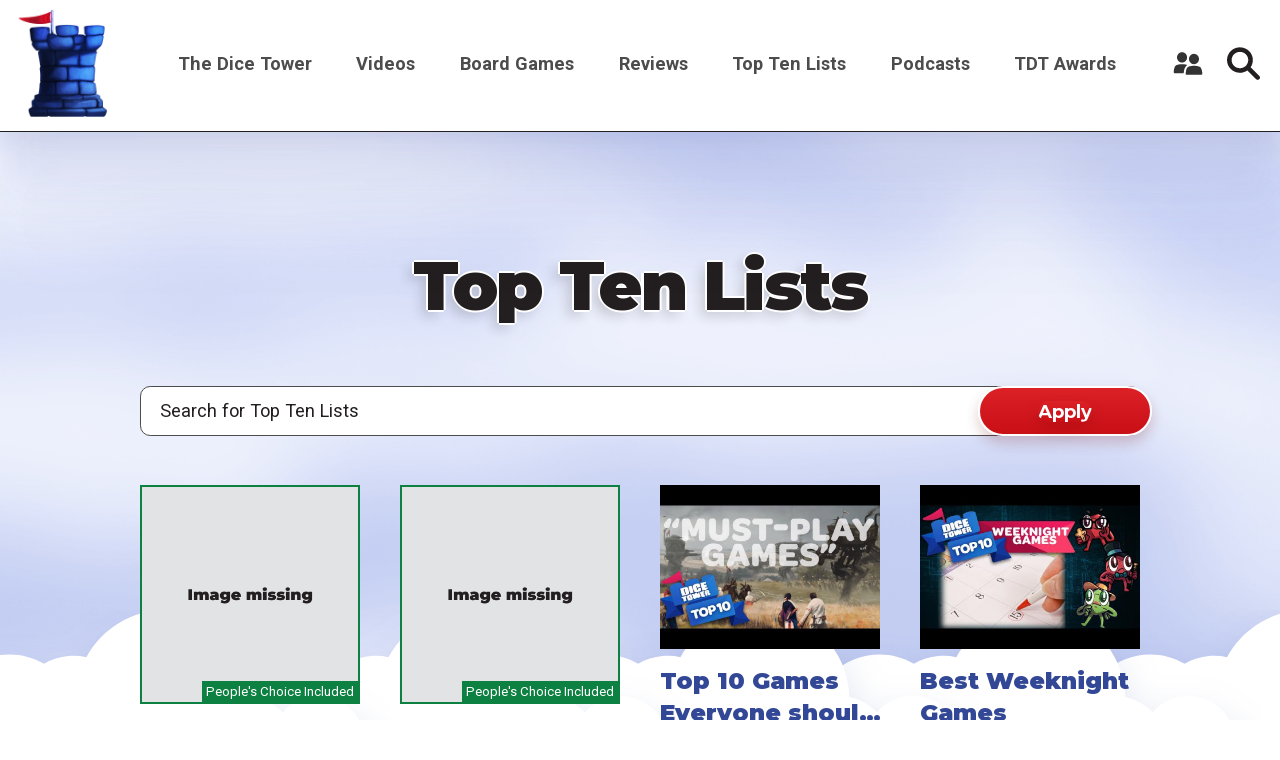

--- FILE ---
content_type: text/html; charset=UTF-8
request_url: https://dicetower.com/all-top-ten-lists
body_size: 8188
content:

<!DOCTYPE html>
<html lang="en" dir="ltr" prefix="og: https://ogp.me/ns#">
  <head>
    <meta charset="utf-8" />
<style>/* @see https://github.com/aFarkas/lazysizes#broken-image-symbol */.js img.lazyload:not([src]) { visibility: hidden; }/* @see https://github.com/aFarkas/lazysizes#automatically-setting-the-sizes-attribute */.js img.lazyloaded[data-sizes=auto] { display: block; width: 100%; }</style>
<link rel="canonical" href="https://dicetower.com/all-top-ten-lists" />
<meta name="robots" content="index, follow" />
<meta name="referrer" content="origin" />
<meta property="og:site_name" content="The Dice Tower" />
<meta property="og:type" content="Board Game Content" />
<meta property="og:url" content="https://dicetower.com/all-top-ten-lists" />
<meta property="og:title" content="All Top Ten Lists | The Dice Tower" />
<meta name="Generator" content="Drupal 10 (https://www.drupal.org)" />
<meta name="MobileOptimized" content="width" />
<meta name="HandheldFriendly" content="true" />
<meta name="viewport" content="width=device-width, initial-scale=1.0" />
<link rel="icon" href="/sites/default/files/favicon.ico" type="image/vnd.microsoft.icon" />

    <title>All Top Ten Lists | The Dice Tower</title>
    <link rel="stylesheet" media="all" href="/sites/default/files/css/css_zNOGyU0AGWeeoyVP-ohRuxjBy7oPqoek84Z3Ubx-cLY.css?delta=0&amp;language=en&amp;theme=the_dice_tower_theme&amp;include=eJwdx0sKgDAMBcALleZIJTVPrTRE0vi7veJmYCZzkPixc8-88Z0U0pgMWiF5NleOgKfxjIBS5YEUK4q0CSXsgpevClq6Ve7pbLgG_WY1OTpeSmkmBQ" />
<link rel="stylesheet" media="all" href="/sites/default/files/css/css_OVmRCWc_Vb6naDu8n9m8mXWlFwMYA2b37e6LPdxlxHM.css?delta=1&amp;language=en&amp;theme=the_dice_tower_theme&amp;include=eJwdx0sKgDAMBcALleZIJTVPrTRE0vi7veJmYCZzkPixc8-88Z0U0pgMWiF5NleOgKfxjIBS5YEUK4q0CSXsgpevClq6Ve7pbLgG_WY1OTpeSmkmBQ" />

    <script type="application/json" data-drupal-selector="drupal-settings-json">{"path":{"baseUrl":"\/","pathPrefix":"","currentPath":"all-top-ten-lists","currentPathIsAdmin":false,"isFront":false,"currentLanguage":"en"},"pluralDelimiter":"\u0003","gtag":{"tagId":"G-CM0SG5VK7H","consentMode":true,"otherIds":["G-J4P4JKDW91"],"events":[],"additionalConfigInfo":[]},"suppressDeprecationErrors":true,"ajaxPageState":{"libraries":"eJx1i0kOwyAQBD-E4Ss55G4NpoOJGMZiieO8Pjg3S-RSUnWpvYiPmCt54zuUv7qmJ72vI6tIn8OcUAwXyAjYwumHZKZakVU5SgUbSwWqrphdWPpbduS5K8Ocww2yxT_dR7EUx40ppImR2jgXUF7Wu2zj3AryhFTzoV4BezE_ahbXIr7iAmjL","theme":"the_dice_tower_theme","theme_token":null},"ajaxTrustedUrl":{"\/all-top-ten-lists":true,"\/search":true},"gtm":{"tagId":null,"settings":{"data_layer":"dataLayer","include_classes":false,"allowlist_classes":"","blocklist_classes":"","include_environment":false,"environment_id":"","environment_token":""},"tagIds":["GTM-59GWMJKF"]},"lazy":{"lazysizes":{"lazyClass":"lazyload","loadedClass":"lazyloaded","loadingClass":"lazyloading","preloadClass":"lazypreload","errorClass":"lazyerror","autosizesClass":"lazyautosizes","srcAttr":"data-src","srcsetAttr":"data-srcset","sizesAttr":"data-sizes","minSize":40,"customMedia":[],"init":true,"expFactor":1.5,"hFac":0.8,"loadMode":2,"loadHidden":true,"ricTimeout":0,"throttleDelay":125,"plugins":[]},"placeholderSrc":"","preferNative":false,"minified":true,"libraryPath":"\/libraries\/lazysizes"},"user":{"uid":0,"permissionsHash":"90d703b85c920c437844f234033e34910071cdc5cd8b0de9a3dae3b6fcad250a"}}</script>
<script src="/sites/default/files/js/js_7G07GJGMYq7W5kvcx7esje6HrMmeYVNPeQl68YfsOVs.js?scope=header&amp;delta=0&amp;language=en&amp;theme=the_dice_tower_theme&amp;include=eJxtiTsOgCAQBS8EchULe7LRl0UDrOETP6cXSxKaSWaGRdjDFmLDDYp7n-igu49BeXof80MVB7vta1tyIdmmAeYPM-T0GP9Ae9QBsY53BqXVLXKOd81IGrGk5wOYgEj5"></script>
<script src="/modules/contrib/google_tag/js/gtag.js?t850g3"></script>
<script src="/modules/contrib/google_tag/js/gtm.js?t850g3"></script>

  </head>
  <body class="path-all-top-ten-lists">
        <a href="#main-content" class="visually-hidden focusable">
      Skip to main content
    </a>
    <noscript><iframe src="https://www.googletagmanager.com/ns.html?id=GTM-59GWMJKF"
                  height="0" width="0" style="display:none;visibility:hidden"></iframe></noscript>

      <div class="dialog-off-canvas-main-canvas" data-off-canvas-main-canvas>
    





<div  class="layout-container">

      <div class="SearchTop">



<div class="views-exposed-form" data-drupal-selector="views-exposed-form-search-search-page-1" id="block-exposedformsearchsearch-page-1">
  
    
      <div  class="views-exposed-form SearchTop__item" data-drupal-selector="views-exposed-form-search-search-page-1" id="block-exposedformsearchsearch-page-1">
      <form action="/search" method="get" id="views-exposed-form-search-search-page-1" accept-charset="UTF-8">
  <div class="js-form-item form-item">
        



    <input  placeholder="Enter keywords" data-drupal-selector="edit-filter" type="text" id="edit-filter" name="filter" value="" size="30" maxlength="128" class="form-item__input-text form-text" placeholder="" data-drupal-selector="edit-filter" type="text" id="edit-filter" name="filter" value="" size="30" maxlength="128" class="form-item__input-text form-text" />


        </div>

  



  



<button  class="button form-item__input-submit js-form-submit form-submit" >
        <input  data-drupal-selector="edit-submit-search" type="submit" id="edit-submit-search" value="Search" class="form-item__input-submit button js-form-submit form-submit" data-drupal-selector="edit-submit-search" type="submit" id="edit-submit-search" value="Search" class="form-item__input-submit button js-form-submit form-submit" placeholder="" />

  </button>





</form>

      <a href="#" class="Close-js"><object class="icon" type="image/svg+xml" data="/themes/custom/the_dice_tower_theme/images/icons/close.svg"></object></a>
    </div>
  </div></div>
  
            
<header  class="header">
  <div  class="header__inner">
    <div  class="header__primary">
              <div  class="header__branding">
          
<a
   class="logo-link"
    href="/"
>
      




  <img
     class="image"
    src="/themes/custom/the_dice_tower_theme/images/icons/TowerPlain_small.png"
          alt="Logo"
          />










  </a>
        </div>
                    <div class="burger">
          <div id="nav-icon2">
            <span></span>
            <span></span>
            <span></span>
            <span></span>
            <span></span>
            <span></span>
          </div>
        </div>
              <nav role="navigation" aria-labelledby="block-the-dice-tower-theme-main-menu-menu" id="block-the-dice-tower-theme-main-menu">
            
  <h2 class="visually-hidden" id="block-the-dice-tower-theme-main-menu-menu">Main navigation</h2>
  

        

<nav >
  <div id="main-nav" class="main-nav">
    


    
                          
    
<ul  class="main-menu">
            
<li  class="main-menu__item main-menu__item--with-sub">
                <a href="/about-dice-tower" class="main-menu__link main-menu__link--with-sub">The Dice Tower</a>
              <span class="expand-sub"></span>
          
                                    
    
<ul  class="main-menu main-menu--sub main-menu--sub-1">
            
<li  class="main-menu__item main-menu__item--sub main-menu__item--sub-1">
                <a href="/about-us" class="main-menu__link main-menu__link--sub main-menu__link--sub-1" data-drupal-link-system-path="node/88438">About Us</a>
          </li>
          
<li  class="main-menu__item main-menu__item--sub main-menu__item--sub-1">
                <a href="/contact-us" class="main-menu__link main-menu__link--sub main-menu__link--sub-1" data-drupal-link-system-path="node/84405">Contact Us</a>
          </li>
          
<li  class="main-menu__item main-menu__item--sub main-menu__item--sub-1">
                <a href="/dice-tower-trademark-use-policy" class="main-menu__link main-menu__link--sub main-menu__link--sub-1" data-drupal-link-system-path="node/84469">TDT Trademark Use Policy</a>
          </li>
          
<li  class="main-menu__item main-menu__item--sub main-menu__item--sub-1">
                <a href="https://boardgamegeek.com/guild/24" class="main-menu__link main-menu__link--sub main-menu__link--sub-1">Forums</a>
          </li>
          
<li  class="main-menu__item main-menu__item--sub main-menu__item--sub-1">
                <a href="https://dicetower.us19.list-manage.com/subscribe?u=ea25c483c03e81daad61ccf69&amp;id=e36ae26ccd" class="main-menu__link main-menu__link--sub main-menu__link--sub-1">Join Our Newsletter</a>
          </li>
          
<li  class="main-menu__item main-menu__item--sub main-menu__item--sub-1">
                <a href="https://dicetowerwest.com" class="main-menu__link main-menu__link--sub main-menu__link--sub-1">Dice Tower West</a>
          </li>
          
<li  class="main-menu__item main-menu__item--sub main-menu__item--sub-1">
                <a href="/dice-tower-east" class="main-menu__link main-menu__link--sub main-menu__link--sub-1">Dice Tower East</a>
          </li>
          
<li  class="main-menu__item main-menu__item--sub main-menu__item--sub-1">
                <a href="https://dicetowercruise.com" class="main-menu__link main-menu__link--sub main-menu__link--sub-1">Dice Tower Cruise</a>
          </li>
          
<li  class="main-menu__item main-menu__item--sub main-menu__item--sub-1">
                <a href="https://www.arcanewonders.com/dice-tower-essentials/" class="main-menu__link main-menu__link--sub main-menu__link--sub-1">Dice Tower Essentials</a>
          </li>
          
<li  class="main-menu__item main-menu__item--sub main-menu__item--sub-1">
                <a href="https://dicetowerstore.com" class="main-menu__link main-menu__link--sub main-menu__link--sub-1">Dice Tower Merch!</a>
          </li>
          
<li  class="main-menu__item main-menu__item--sub main-menu__item--sub-1">
                <a href="https://boardgamegeekstore.com/collections/dicetower" class="main-menu__link main-menu__link--sub main-menu__link--sub-1">Dice Tower Promos</a>
          </li>
          
<li  class="main-menu__item main-menu__item--sub main-menu__item--sub-1">
                <a href="/hall-of-fame" class="main-menu__link main-menu__link--sub main-menu__link--sub-1" data-drupal-link-system-path="node/86827">Hall of Fame</a>
          </li>
          
<li  class="main-menu__item main-menu__item--sub main-menu__item--sub-1">
                <a href="/dice-tower-retreat" class="main-menu__link main-menu__link--sub main-menu__link--sub-1" data-drupal-link-system-path="node/84844">Dice Tower Retreat</a>
          </li>
          
<li  class="main-menu__item main-menu__item--sub main-menu__item--sub-1">
                <a href="https://dicetower.com/contests" class="main-menu__link main-menu__link--sub main-menu__link--sub-1">Contests</a>
          </li>
      </ul>
  
      </li>
          
<li  class="main-menu__item">
                <a href="/videos" class="main-menu__link" data-drupal-link-system-path="node/78698">Videos</a>
          </li>
          
<li  class="main-menu__item">
                <a href="/board-games" class="main-menu__link" data-drupal-link-system-path="board-games">Board Games</a>
          </li>
          
<li  class="main-menu__item">
                <a href="/dice-tower-reviews" class="main-menu__link">Reviews</a>
          </li>
          
<li  class="main-menu__item">
                <a href="/all-top-ten-lists" class="main-menu__link is-active" data-drupal-link-system-path="all-top-ten-lists" aria-current="page">Top Ten Lists</a>
          </li>
          
<li  class="main-menu__item">
                <a href="/all-podcasts" class="main-menu__link" data-drupal-link-system-path="node/78711">Podcasts</a>
          </li>
          
<li  class="main-menu__item main-menu__item--with-sub">
                <a href="/dice-tower-awards" class="main-menu__link main-menu__link--with-sub" data-drupal-link-system-path="node/80247">TDT Awards</a>
              <span class="expand-sub"></span>
          
                                    
    
<ul  class="main-menu main-menu--sub main-menu--sub-1">
            
<li  class="main-menu__item main-menu__item--sub main-menu__item--sub-1">
                <a href="/dice-tower-awards-2024" class="main-menu__link main-menu__link--sub main-menu__link--sub-1" data-drupal-link-system-path="node/91160">The Dice Tower Awards 2024</a>
          </li>
          
<li  class="main-menu__item main-menu__item--sub main-menu__item--sub-1">
                <a href="/dice-tower-awards-2023" class="main-menu__link main-menu__link--sub main-menu__link--sub-1" data-drupal-link-system-path="node/88647">The Dice Tower Awards 2023</a>
          </li>
          
<li  class="main-menu__item main-menu__item--sub main-menu__item--sub-1">
                <a href="/dice-tower-awards-2022" class="main-menu__link main-menu__link--sub main-menu__link--sub-1" data-drupal-link-system-path="node/84512">The Dice Tower Awards 2022</a>
          </li>
          
<li  class="main-menu__item main-menu__item--sub main-menu__item--sub-1">
                <a href="/dice-tower-awards-2021" class="main-menu__link main-menu__link--sub main-menu__link--sub-1" data-drupal-link-system-path="node/80262">The Dice Tower Awards 2021</a>
          </li>
          
<li  class="main-menu__item main-menu__item--sub main-menu__item--sub-1">
                <a href="/dice-tower-awards-2020" class="main-menu__link main-menu__link--sub main-menu__link--sub-1" data-drupal-link-system-path="node/80245">The Dice Tower Awards 2020</a>
          </li>
          
<li  class="main-menu__item main-menu__item--sub main-menu__item--sub-1">
                <a href="/dice-tower-awards-2019" class="main-menu__link main-menu__link--sub main-menu__link--sub-1" data-drupal-link-system-path="node/80239">The Dice Tower Awards 2019</a>
          </li>
          
<li  class="main-menu__item main-menu__item--sub main-menu__item--sub-1">
                <a href="/dice-tower-awards-2018" class="main-menu__link main-menu__link--sub main-menu__link--sub-1" data-drupal-link-system-path="node/80261">The Dice Tower Awards 2018</a>
          </li>
          
<li  class="main-menu__item main-menu__item--sub main-menu__item--sub-1">
                <a href="/dice-tower-awards-2017" class="main-menu__link main-menu__link--sub main-menu__link--sub-1" data-drupal-link-system-path="node/80260">The Dice Tower Awards 2017</a>
          </li>
          
<li  class="main-menu__item main-menu__item--sub main-menu__item--sub-1">
                <a href="/dice-tower-awards-2016" class="main-menu__link main-menu__link--sub main-menu__link--sub-1" data-drupal-link-system-path="node/80259">The Dice Tower Awards 2016</a>
          </li>
          
<li  class="main-menu__item main-menu__item--sub main-menu__item--sub-1">
                <a href="/dice-tower-awards-2015" class="main-menu__link main-menu__link--sub main-menu__link--sub-1" data-drupal-link-system-path="node/80258">The Dice Tower Awards 2015</a>
          </li>
          
<li  class="main-menu__item main-menu__item--sub main-menu__item--sub-1">
                <a href="/dice-tower-awards-2014" class="main-menu__link main-menu__link--sub main-menu__link--sub-1" data-drupal-link-system-path="node/80257">The Dice Tower Awards 2014</a>
          </li>
          
<li  class="main-menu__item main-menu__item--sub main-menu__item--sub-1">
                <a href="/dice-tower-awards-2013" class="main-menu__link main-menu__link--sub main-menu__link--sub-1" data-drupal-link-system-path="node/80256">The Dice Tower Awards 2013</a>
          </li>
          
<li  class="main-menu__item main-menu__item--sub main-menu__item--sub-1">
                <a href="/dice-tower-awards-2012" class="main-menu__link main-menu__link--sub main-menu__link--sub-1" data-drupal-link-system-path="node/80255">The Dice Tower Awards 2012</a>
          </li>
          
<li  class="main-menu__item main-menu__item--sub main-menu__item--sub-1">
                <a href="/dice-tower-awards-2011" class="main-menu__link main-menu__link--sub main-menu__link--sub-1" data-drupal-link-system-path="node/80254">The Dice Tower Awards 2011</a>
          </li>
          
<li  class="main-menu__item main-menu__item--sub main-menu__item--sub-1">
                <a href="/dice-tower-awards-2010" class="main-menu__link main-menu__link--sub main-menu__link--sub-1" data-drupal-link-system-path="node/80251">The Dice Tower Awards 2010</a>
          </li>
          
<li  class="main-menu__item main-menu__item--sub main-menu__item--sub-1">
                <a href="/dice-tower-awards-2009" class="main-menu__link main-menu__link--sub main-menu__link--sub-1" data-drupal-link-system-path="node/80250">The Dice Tower Awards 2009</a>
          </li>
          
<li  class="main-menu__item main-menu__item--sub main-menu__item--sub-1">
                <a href="/dice-tower-awards-2008" class="main-menu__link main-menu__link--sub main-menu__link--sub-1" data-drupal-link-system-path="node/80249">The Dice Tower Awards 2008</a>
          </li>
          
<li  class="main-menu__item main-menu__item--sub main-menu__item--sub-1">
                <a href="/dice-tower-awards-2007" class="main-menu__link main-menu__link--sub main-menu__link--sub-1" data-drupal-link-system-path="node/80248">The Dice Tower Awards 2007</a>
          </li>
      </ul>
  
      </li>
      </ul>
  
</div>
</nav>

  </nav>

<div id="block-useraccountmenu">
  <div class="user__icon">
    <?xml version="1.0" encoding="UTF-8"?>
    <svg width="1200pt" height="1200pt" version="1.1" viewBox="0 0 1200 1200" xmlns="http://www.w3.org/2000/svg">
    <g fill="#333">
    <path d="m553.2 670.8c6-4.8008 13.199-8.3984 20.398-12-69.602-28.801-177.6-31.199-213.6-31.199-40.801 0-177.6 3.6016-241.2 46.801-80.398 55.199-88.801 228-90 262.8 0 10.801 3.6016 20.398 10.801 28.801 7.1992 7.1992 16.801 12 27.602 12h361.2c6-85.203 27.602-241.2 124.8-307.2z"/>
    <path d="m561.6 363.6c0 110.68-89.723 200.4-200.4 200.4-110.68 0-200.4-89.723-200.4-200.4 0-110.68 89.723-200.4 200.4-200.4 110.68 0 200.4 89.723 200.4 200.4"/>
    <path d="m1170 992.4c-1.1992-43.199-12-205.2-90-256.8-63.602-43.199-200.4-46.801-241.2-46.801s-177.6 3.6016-241.2 46.801c-80.398 55.199-88.801 228-90 262.8 0 10.801 3.6016 20.398 10.801 28.801 7.1992 7.1992 18 12 27.602 12h584.4c21.602 0 39.602-18 39.602-39.602-0.003906-3.5977-0.003906-5.9961-0.003906-7.1992z"/>
    <path d="m1039.2 426c0 110.68-89.723 200.4-200.4 200.4-110.68 0-200.4-89.719-200.4-200.4s89.723-200.4 200.4-200.4c110.68 0 200.4 89.719 200.4 200.4"/>
    </g>
    </svg>
  </div>
      <div class="user__content">
      <div class="user__content-inner">
        


    
                          
    
<ul  class="menu">
            
<li  class="menu__item">
                <a href="/user/register" class="menu__link" data-drupal-link-system-path="user/register">Register a New Account</a>
          </li>
          
<li  class="menu__item">
                <a href="/user/login" class="menu__link" data-drupal-link-system-path="user/login">Log in</a>
          </li>
      </ul>
  

      </div>
    </div>
  </div>
             
        <div  class="header__button">
         <div class="icon search-icon">
        <svg width="37" height="37" viewBox="0 0 37 37" fill="none" xmlns="http://www.w3.org/2000/svg">
<path d="M36.2421 32.5814L26.4064 22.7475C28.0816 20.341 28.9871 17.4877 28.9871 14.4938C28.9871 10.6221 27.4789 6.98243 24.7403 4.24487C22.0023 1.50738 18.3623 0 14.4899 0C10.6175 0 6.97719 1.50747 4.23914 4.24487C-1.41305 9.89604 -1.41305 19.0912 4.23914 24.7419C6.97711 27.4799 10.6175 28.988 14.4899 28.988C17.4844 28.988 20.3385 28.0827 22.7451 26.4077L32.5808 36.2417C33.0862 36.7475 33.7488 37 34.4113 37C35.0739 37 35.7365 36.7474 36.2414 36.2417C37.2528 35.2313 37.2528 33.5923 36.2417 32.5818L36.2421 32.5814ZM7.90085 21.0824C4.26762 17.4493 4.26762 11.538 7.90085 7.90564C9.66072 6.14559 12.0008 5.17639 14.4906 5.17639C16.9798 5.17639 19.32 6.14547 21.0804 7.90564C22.8402 9.66568 23.8101 12.0049 23.8101 14.4942C23.8101 16.9829 22.8404 19.3224 21.0804 21.0828C19.32 22.8423 16.98 23.812 14.4906 23.812C12.0014 23.8114 9.66117 22.8417 7.90085 21.0821V21.0824Z" fill="#231F20"/>
</svg>
        </div>
          




<button  class="button" >
      Search
  </button>


        </div>
          </div>
  </div>
</header>

                    
    
    
    
      <div   >
        <div data-drupal-messages-fallback class="hidden"></div>

      </div>

    
    
    <div  class="main">
    <a id="main-content" tabindex="-1"></a>        <main role="main"  class="main-content">
            <div   >
        <div id="block-mainpagecontent">
  
    
      
  <div class="views-element-container"><div class="search--form search__form js-view-dom-id-3210ecfd831d328835d750ab800343b59358154ca8068d366c2ed17f7faee20e">
  
  
  

      <header>
      <div id="block-pagetitle">
<h1>Top Ten Lists</h1>
</div>

    </header>
        <form class="views-exposed-form" data-drupal-selector="views-exposed-form-all-top-ten-lists-all-top-ten-lists" action="/all-top-ten-lists" method="get" id="views-exposed-form-all-top-ten-lists-all-top-ten-lists" accept-charset="UTF-8">
  <div class="js-form-item form-item">
        



    <input  placeholder="Search for Top Ten Lists" data-drupal-selector="edit-name" type="text" id="edit-name" name="name" value="" size="30" maxlength="128" class="form-item__input-text form-text" placeholder="" data-drupal-selector="edit-name" type="text" id="edit-name" name="name" value="" size="30" maxlength="128" class="form-item__input-text form-text" />


        </div>

  



  



<button  class="button form-item__input-submit js-form-submit form-submit" >
        <input  data-drupal-selector="edit-submit-all-top-ten-lists" type="submit" id="edit-submit-all-top-ten-lists" value="Apply" class="form-item__input-submit button js-form-submit form-submit" data-drupal-selector="edit-submit-all-top-ten-lists" type="submit" id="edit-submit-all-top-ten-lists" value="Apply" class="form-item__input-submit button js-form-submit form-submit" placeholder="" />

  </button>





</form>

    

          <div class="Grid Grid-XXL Grid__top-ten-list">
              
    



<div  class="TopListCard__item">
      <div  class="TopListCard__image">
        
         <img src="/themes/custom/the_dice_tower_theme/images/missing-image.png" alt="Missing image" loading="lazy" typeof="foaf:Image" width="768" height="768">
  
      
              <div class="peoples-choice">
      <div class="TopListCard__peoples-choice">
        <span class="TopListCard__peoples-choice-name">People's Choice Included</span>
      </div>
    </div>
          
    </div>
      <div title="  Top Games of All Time"  class="TopListCard__name">
      <h2><a href="/top-ten-list/top-games-all-time" hreflang="en">Top Games of All Time</a></h2>
    </div>
  </div>
            
    



<div  class="TopListCard__item">
      <div  class="TopListCard__image">
        
         <img src="/themes/custom/the_dice_tower_theme/images/missing-image.png" alt="Missing image" loading="lazy" typeof="foaf:Image" width="768" height="768">
  
      
              <div class="peoples-choice">
      <div class="TopListCard__peoples-choice">
        <span class="TopListCard__peoples-choice-name">People's Choice Included</span>
      </div>
    </div>
          
    </div>
      <div title="  Top 10 Games of 2025"  class="TopListCard__name">
      <h2><a href="/top-ten-list/top-10-games-2025" hreflang="en">Top 10 Games of 2025</a></h2>
    </div>
  </div>
              




<div  class="TopListCard__item">
      <div  class="TopListCard__image">
              <img loading="lazy" src="/sites/default/files/styles/original_medium/public/youtube_images/hqdefault_live_626.jpg?itok=PB14V7Bw" width="768" height="576" />



  
    
      
                
    </div>
      <div title="  Top 10 Games Everyone should play once"  class="TopListCard__name">
      <h2><a href="/top-ten-list/top-10-games-everyone-should-play-once" hreflang="en">Top 10 Games Everyone should play once</a></h2>
    </div>
  </div>
              




<div  class="TopListCard__item">
      <div  class="TopListCard__image">
              <img loading="lazy" src="/sites/default/files/styles/original_medium/public/youtube_images/hqdefault_live_611.jpg?itok=aQ2XuVCd" width="768" height="576" />



  
    
      
                
    </div>
      <div title="  Best Weeknight Games"  class="TopListCard__name">
      <h2><a href="/top-ten-list/best-weeknight-games" hreflang="en">Best Weeknight Games</a></h2>
    </div>
  </div>
              




<div  class="TopListCard__item">
      <div  class="TopListCard__image">
              <img loading="lazy" src="/sites/default/files/styles/original_medium/public/youtube_images/hqdefault_19898.jpg?itok=2XeFmjtB" width="768" height="576" />



  
    
      
                
    </div>
      <div title="  Best of the Year 2024 with Tom, Zee &amp;amp; Mike"  class="TopListCard__name">
      <h2><a href="/top-ten-list/best-year-2024-tom-zee-mike" hreflang="en">Best of the Year 2024 with Tom, Zee &amp; Mike</a></h2>
    </div>
  </div>
              




<div  class="TopListCard__item">
      <div  class="TopListCard__image">
              <img loading="lazy" src="/sites/default/files/styles/original_medium/public/youtube_images/hqdefault_live_555.jpg?itok=Xafhc-1k" width="768" height="576" />



  
    
      
                
    </div>
      <div title="  Top 10 &amp;quot;Push Your Luck&amp;quot; Games, with Tom, Zee and Chris"  class="TopListCard__name">
      <h2><a href="/top-ten-list/top-10-push-your-luck-games-tom-zee-and-chris" hreflang="en">Top 10 &quot;Push Your Luck&quot; Games, with Tom, Zee and Chris</a></h2>
    </div>
  </div>
              




<div  class="TopListCard__item">
      <div  class="TopListCard__image">
              <img loading="lazy" src="/sites/default/files/styles/original_medium/public/youtube_images/hqdefault_live_538.jpg?itok=D6GEQfkD" width="768" height="576" />



  
    
      
                
    </div>
      <div title="  Top 10 Games from 10 Years ago (2014)"  class="TopListCard__name">
      <h2><a href="/top-ten-list/top-10-games-10-years-ago-2014" hreflang="en">Top 10 Games from 10 Years ago (2014)</a></h2>
    </div>
  </div>
              




<div  class="TopListCard__item">
      <div  class="TopListCard__image">
              <img loading="lazy" src="/sites/default/files/styles/original_medium/public/youtube_images/hqdefault_live_248.jpg?itok=t_zzwk1B" width="768" height="576" />



  
    
      
                
    </div>
      <div title="  Most Anticipated Games of 2024"  class="TopListCard__name">
      <h2><a href="/top-ten-list/most-anticipated-games-2024" hreflang="en">Most Anticipated Games of 2024</a></h2>
    </div>
  </div>
              
    



<div  class="TopListCard__item">
      <div  class="TopListCard__image">
              <img loading="lazy" src="/sites/default/files/styles/original_medium/public/youtube_images/hqdefault_18643.jpg?itok=eIMr_Rbx" width="768" height="576" />



  
    
      
              <div class="peoples-choice">
      <div class="TopListCard__peoples-choice">
        <span class="TopListCard__peoples-choice-name">People's Choice Included</span>
      </div>
    </div>
          
    </div>
      <div title="  Top 10 Games of 2023"  class="TopListCard__name">
      <h2><a href="/top-ten-list/top-10-games-2023" hreflang="en">Top 10 Games of 2023</a></h2>
    </div>
  </div>
              
    



<div  class="TopListCard__item">
      <div  class="TopListCard__image">
              <img loading="lazy" src="/sites/default/files/styles/original_medium/public/2023-05/top-10-games-aspiring-designers.jpg?itok=ybiNeZ9Z" width="768" height="576" alt="Top 10 Games Every Aspiring Designer Should Play" />



  
    
      
              <div class="peoples-choice">
      <div class="TopListCard__peoples-choice">
        <span class="TopListCard__peoples-choice-name">People's Choice Included</span>
      </div>
    </div>
          
    </div>
      <div title="  Top 10 Games an Aspiring Game Designer Should Play"  class="TopListCard__name">
      <h2><a href="/top-ten-list/top-10-games-aspiring-game-designer-should-play" hreflang="en">Top 10 Games an Aspiring Game Designer Should Play</a></h2>
    </div>
  </div>
              
    



<div  class="TopListCard__item">
      <div  class="TopListCard__image">
              <img loading="lazy" src="/sites/default/files/styles/original_medium/public/youtube_images/hqdefault_1580.jpg?itok=ISb7tZOm" width="768" height="576" />



  
    
      
              <div class="peoples-choice">
      <div class="TopListCard__peoples-choice">
        <span class="TopListCard__peoples-choice-name">People's Choice Included</span>
      </div>
    </div>
          
    </div>
      <div title="  Top 10 Games for the Classroom"  class="TopListCard__name">
      <h2><a href="/top-ten-list/top-10-games-classroom" hreflang="en">Top 10 Games for the Classroom</a></h2>
    </div>
  </div>
              
    



<div  class="TopListCard__item">
      <div  class="TopListCard__image">
              <img loading="lazy" src="/sites/default/files/styles/original_medium/public/2023-03/top_ten_racing_games.jpg?itok=dsGxw5Mk" width="768" height="576" alt="Top 10 Racing Games" />



  
    
      
              <div class="peoples-choice">
      <div class="TopListCard__peoples-choice">
        <span class="TopListCard__peoples-choice-name">People's Choice Included</span>
      </div>
    </div>
          
    </div>
      <div title="  Top 10 Racing Games"  class="TopListCard__name">
      <h2><a href="/top-ten-list/top-10-racing-games" hreflang="en">Top 10 Racing Games</a></h2>
    </div>
  </div>
              




<div  class="TopListCard__item">
      <div  class="TopListCard__image">
              <img loading="lazy" src="/sites/default/files/styles/original_medium/public/youtube_images/top_10_games_from_2013.jpg?itok=lYTVw8Qq" width="768" height="576" />



  
    
      
                
    </div>
      <div title="  Top 10 Games from 10 Years Ago - 2013"  class="TopListCard__name">
      <h2><a href="/top-ten-list/top-10-games-10-years-ago-2013" hreflang="en">Top 10 Games from 10 Years Ago - 2013</a></h2>
    </div>
  </div>
              
    



<div  class="TopListCard__item">
      <div  class="TopListCard__image">
              <img loading="lazy" src="/sites/default/files/styles/original_medium/public/2023-05/top-10-games-2022.jpg?itok=Zl7SJUBr" width="768" height="576" alt="Top 10 Games of 2022" />



  
    
      
              <div class="peoples-choice">
      <div class="TopListCard__peoples-choice">
        <span class="TopListCard__peoples-choice-name">People's Choice Included</span>
      </div>
    </div>
          
    </div>
      <div title="  Top 10 Best Games of 2022"  class="TopListCard__name">
      <h2><a href="/top-ten-list/top-10-best-games-2022" hreflang="en">Top 10 Best Games of 2022</a></h2>
    </div>
  </div>
              
    



<div  class="TopListCard__item">
      <div  class="TopListCard__image">
              <img loading="lazy" src="/sites/default/files/styles/original_medium/public/2023-05/top-10-cooperative-games.jpg?itok=9Amrai1b" width="768" height="576" alt="Top 10 Cooperative Games with Tom, Zee and Mike" />



  
    
      
              <div class="peoples-choice">
      <div class="TopListCard__peoples-choice">
        <span class="TopListCard__peoples-choice-name">People's Choice Included</span>
      </div>
    </div>
          
    </div>
      <div title="  Top 10 Cooperative Games"  class="TopListCard__name">
      <h2><a href="/top-ten-list/top-10-cooperative-games" hreflang="en">Top 10 Cooperative Games</a></h2>
    </div>
  </div>
              
    



<div  class="TopListCard__item">
      <div  class="TopListCard__image">
              <img loading="lazy" src="/sites/default/files/styles/original_medium/public/2023-05/top-10-games-bard-would-love.jpg?itok=I6cnsnQY" width="768" height="576" alt="Top 10 Games a Bard Would Love" />



  
    
      
              <div class="peoples-choice">
      <div class="TopListCard__peoples-choice">
        <span class="TopListCard__peoples-choice-name">People's Choice Included</span>
      </div>
    </div>
          
    </div>
      <div title="  Top 10 Games a Bard Would Love"  class="TopListCard__name">
      <h2><a href="/top-ten-list/top-10-games-bard-would-love" hreflang="en">Top 10 Games a Bard Would Love</a></h2>
    </div>
  </div>
              
    



<div  class="TopListCard__item">
      <div  class="TopListCard__image">
              <img loading="lazy" src="/sites/default/files/styles/original_medium/public/2023-05/top-10-ridiculous-games.jpg?itok=AfGc4S02" width="768" height="576" alt="Top 10 Ridiculous Games" />



  
    
      
              <div class="peoples-choice">
      <div class="TopListCard__peoples-choice">
        <span class="TopListCard__peoples-choice-name">People's Choice Included</span>
      </div>
    </div>
          
    </div>
      <div title="  Top 10 Most Ridiculous Games"  class="TopListCard__name">
      <h2><a href="/top-ten-list/top-10-most-ridiculous-games" hreflang="en">Top 10 Most Ridiculous Games</a></h2>
    </div>
  </div>
              
    



<div  class="TopListCard__item">
      <div  class="TopListCard__image">
              <img loading="lazy" src="/sites/default/files/styles/original_medium/public/2023-03/top_10_horror_games.jpg?itok=Gen5YSmW" width="768" height="576" alt="Top 10 Horror Games" />



  
    
      
              <div class="peoples-choice">
      <div class="TopListCard__peoples-choice">
        <span class="TopListCard__peoples-choice-name">People's Choice Included</span>
      </div>
    </div>
          
    </div>
      <div title="  Top 10 Horror games"  class="TopListCard__name">
      <h2><a href="/top-ten-list/top-10-horror-games" hreflang="en">Top 10 Horror games</a></h2>
    </div>
  </div>
              
    



<div  class="TopListCard__item">
      <div  class="TopListCard__image">
              <img loading="lazy" src="/sites/default/files/styles/original_medium/public/2023-03/top_10_games_that_should_have_been_email.jpg?itok=u8r7i3Rd" width="768" height="576" alt="Top 10 Games That Should Have Been an Email" />



  
    
      
              <div class="peoples-choice">
      <div class="TopListCard__peoples-choice">
        <span class="TopListCard__peoples-choice-name">People's Choice Included</span>
      </div>
    </div>
          
    </div>
      <div title="  Top 10 games that should have been an email"  class="TopListCard__name">
      <h2><a href="/top-ten-list/top-10-games-should-have-been-email" hreflang="en">Top 10 games that should have been an email</a></h2>
    </div>
  </div>
              
    



<div  class="TopListCard__item">
      <div  class="TopListCard__image">
              <img loading="lazy" src="/sites/default/files/styles/original_medium/public/2023-03/top_ten_games_that_should_be_in_bgg_top_10.jpg?itok=jVUKLH-L" width="768" height="576" alt="Top 10 Games that Should be in the BGG Top 10" />



  
    
      
              <div class="peoples-choice">
      <div class="TopListCard__peoples-choice">
        <span class="TopListCard__peoples-choice-name">People's Choice Included</span>
      </div>
    </div>
          
    </div>
      <div title="  Top 10 Games that should be in the BGG top 10!"  class="TopListCard__name">
      <h2><a href="/top-ten-list/top-10-games-should-be-bgg-top-10" hreflang="en">Top 10 Games that should be in the BGG top 10!</a></h2>
    </div>
  </div>
              
    



<div  class="TopListCard__item">
      <div  class="TopListCard__image">
              <img loading="lazy" src="/sites/default/files/styles/original_medium/public/2023-03/top_10_games_that_are_liars.jpg?itok=Gy_mQvJK" width="768" height="576" alt="Top 10 Games that are Liars!" />



  
    
      
              <div class="peoples-choice">
      <div class="TopListCard__peoples-choice">
        <span class="TopListCard__peoples-choice-name">People's Choice Included</span>
      </div>
    </div>
          
    </div>
      <div title="  Top 10 Games that are Liars"  class="TopListCard__name">
      <h2><a href="/top-ten-list/top-10-games-are-liars" hreflang="en">Top 10 Games that are Liars</a></h2>
    </div>
  </div>
              




<div  class="TopListCard__item">
      <div  class="TopListCard__image">
              <img loading="lazy" src="/sites/default/files/styles/original_medium/public/2023-05/top-10-most-anticipated-gencon-2022.jpg?itok=SBePjFHo" width="768" height="576" alt="Top 10 Anticipated Gen Con 2022 Games - With Chris and Wendy" />



  
    
      
                
    </div>
      <div title="  Top 10 Anticipated Gen Con 2022 Games - with Chris and Wendy"  class="TopListCard__name">
      <h2><a href="/top-ten-list/top-10-anticipated-gen-con-2022-games-chris-and-wendy" hreflang="en">Top 10 Anticipated Gen Con 2022 Games - with Chris and Wendy</a></h2>
    </div>
  </div>
              
    



<div  class="TopListCard__item">
      <div  class="TopListCard__image">
              <img loading="lazy" src="/sites/default/files/styles/original_medium/public/2023-03/top_ten_nature_themed_games.jpg?itok=TqNjdQ8z" width="768" height="576" alt="Top 10 Nature-Themed Games" />



  
    
      
              <div class="peoples-choice">
      <div class="TopListCard__peoples-choice">
        <span class="TopListCard__peoples-choice-name">People's Choice Included</span>
      </div>
    </div>
          
    </div>
      <div title="  Top 10 Nature-Themed Games"  class="TopListCard__name">
      <h2><a href="/top-ten-list/top-10-nature-themed-games" hreflang="en">Top 10 Nature-Themed Games</a></h2>
    </div>
  </div>
              
    



<div  class="TopListCard__item">
      <div  class="TopListCard__image">
              <img loading="lazy" src="/sites/default/files/styles/original_medium/public/2023-03/top_10_apps.jpg?itok=UwKeqJaw" width="768" height="576" alt="Top 10 Apps" />



  
    
      
              <div class="peoples-choice">
      <div class="TopListCard__peoples-choice">
        <span class="TopListCard__peoples-choice-name">People's Choice Included</span>
      </div>
    </div>
          
    </div>
      <div title="  Best Board Game Apps"  class="TopListCard__name">
      <h2><a href="/top-ten-list/best-board-game-apps" hreflang="en">Best Board Game Apps</a></h2>
    </div>
  </div>
              
    



<div  class="TopListCard__item">
      <div  class="TopListCard__image">
              <img loading="lazy" src="/sites/default/files/styles/original_medium/public/2023-03/top_10_games_weve_cooled_on.jpg?itok=tJZDn4qa" width="768" height="576" alt="Top 10 Games that we&#039;ve Cooled On" />



  
    
      
              <div class="peoples-choice">
      <div class="TopListCard__peoples-choice">
        <span class="TopListCard__peoples-choice-name">People's Choice Included</span>
      </div>
    </div>
          
    </div>
      <div title="  Top 10 Games We&amp;#039;ve Cooled On"  class="TopListCard__name">
      <h2><a href="/top-ten-list/top-10-games-weve-cooled" hreflang="en">Top 10 Games We&#039;ve Cooled On</a></h2>
    </div>
  </div>
      </div>
        
  <nav  class="pager" role="navigation" aria-labelledby="pagination-heading">
    <h4 id="pagination-heading"  class="visually-hidden">Pagination</h4>
    <ul  class="pager__items js-pager__items">
                                                                <li  class="pager__item  is-active">
                    <a  class="pager__link  is-active" href="?page=0" title="Current page" aria-current="page">
            <span  class="visually-hidden">
              Current page
            </span>1</a>
        </li>
                      <li  class="pager__item">
                    <a  class="pager__link" href="?page=1" title="Go to page 2">
            <span  class="visually-hidden">
              Page 
            </span>2</a>
        </li>
                      <li  class="pager__item">
                    <a  class="pager__link" href="?page=2" title="Go to page 3">
            <span  class="visually-hidden">
              Page 
            </span>3</a>
        </li>
                      <li  class="pager__item">
                    <a  class="pager__link" href="?page=3" title="Go to page 4">
            <span  class="visually-hidden">
              Page 
            </span>4</a>
        </li>
                      <li  class="pager__item">
                    <a  class="pager__link" href="?page=4" title="Go to page 5">
            <span  class="visually-hidden">
              Page 
            </span>5</a>
        </li>
                      <li  class="pager__item">
                    <a  class="pager__link" href="?page=5" title="Go to page 6">
            <span  class="visually-hidden">
              Page 
            </span>6</a>
        </li>
                      <li  class="pager__item">
                    <a  class="pager__link" href="?page=6" title="Go to page 7">
            <span  class="visually-hidden">
              Page 
            </span>7</a>
        </li>
                      <li  class="pager__item">
                    <a  class="pager__link" href="?page=7" title="Go to page 8">
            <span  class="visually-hidden">
              Page 
            </span>8</a>
        </li>
                      <li  class="pager__item">
                    <a  class="pager__link" href="?page=8" title="Go to page 9">
            <span  class="visually-hidden">
              Page 
            </span>9</a>
        </li>
                          <li  class="pager__item pager__item--ellipsis" role="presentation">&hellip;</li>
                          <li  class="pager__item pager__item--next">
          <a  class="pager__link pager__link--next" href="?page=1" title="Go to next page" rel="next">
            <span  class="visually-hidden">Next page</span>
            <span aria-hidden="true">››</span>
          </a>
        </li>
                          <li  class="pager__item pager__item--last">
          <a  class="pager__link pager__link--last" href="?page=9" title="Go to last page" >
            <span  class="visually-hidden">Last page</span>
            <span aria-hidden="true">Last »</span>
          </a>
        </li>
          </ul>
  </nav>


  
  

  
  
</div></div>

  </div>

      </div>

      </main>
  </div>
            <footer class="Footer">
        <div class="Footer__wrapper">
                      <div class="Footer__top">
              <div class="Footer__item">  <div   >
        <div id="block-aboutthedicetower">
  
      <h2>About the Dice Tower</h2>
    
      

                  <div class="text-long"><p>The Dice Tower is all about board games and the people who play them! Come watch, listen, or read all about gaming. Watch our reviews, listen to Top 10 lists highlighting the best games in different topics, and learn what games might just be your next favorite game.</p>
</div>
      
  </div>
<nav role="navigation" aria-labelledby="block-socialmediamenu-menu" id="block-socialmediamenu">
      
  <h2 id="block-socialmediamenu-menu">Connect With Us</h2>
  

        


    
                          
    
<ul  class="menu">
            
<li  class="menu__item">
                <a href="https://www.youtube.com/@thedicetower" class="menu__link">Youtube</a>
          </li>
          
<li  class="menu__item">
                <a href="https://www.facebook.com/dicetower" class="menu__link">Facebook Page</a>
          </li>
          
<li  class="menu__item">
                <a href="https://www.facebook.com/groups/133706257439766" title="Where we discuss all things Board Game" class="menu__link">Facebook Group</a>
          </li>
      </ul>
  

  </nav>

      </div>
</div>              <div class="Footer__item">  <div   >
        <div class="views-element-container" id="block-views-block-videos-six-newest-videos-block">
  
      <h2>Newest Board Game Content</h2>
    
      
  <div><div class="js-view-dom-id-ae4c6afa8dd0595dae6a81c8a928e15aa7b17f04013e6dd707ef70525121ae3f">
  
  
  

        
    

          
<div class="Footer__newest-videos">
          <div class="views-row"><span class="views-field views-field-title"><a href="/video/torchlit-stands-out-among-vast-sea-trick-taking-games" hreflang="en">Torchlit stands out among a VAST sea of trick-taking games.</a></span>
<div class="views-field views-field-field-yt-video-url-embed-code">
            <div class="frame">  <a href="/video/torchlit-stands-out-among-vast-sea-trick-taking-games" hreflang="en"><img loading="lazy" src="/sites/default/files/styles/landscape_small/public/youtube_images/hqdefault_21586.jpg?h=144d094f&amp;itok=MXo7eIhS" width="480" height="360" />

</a>
</div>
    </div>
</div>
          <div class="views-row"><span class="views-field views-field-title"><a href="/video/it-may-look-dungeon-crawler-torchlit-first-and-foremost-trick-taker" hreflang="en">It may look like a dungeon crawler, but Torchlit is FIRST AND FOREMOST a trick-taker!</a></span>
<div class="views-field views-field-field-yt-video-url-embed-code">
            <div class="frame">  <a href="/video/it-may-look-dungeon-crawler-torchlit-first-and-foremost-trick-taker" hreflang="en"><img loading="lazy" src="/sites/default/files/styles/landscape_small/public/youtube_images/hqdefault_21587.jpg?h=144d094f&amp;itok=uuOU-HX-" width="480" height="360" />

</a>
</div>
    </div>
</div>
          <div class="views-row"><span class="views-field views-field-title"><a href="/video/logic-lore-2nd-edition-live-play" hreflang="en">Logic &amp; Lore 2nd Edition Live Play</a></span>
<div class="views-field views-field-field-yt-video-url-embed-code">
            <div class="frame">  <a href="/video/logic-lore-2nd-edition-live-play" hreflang="en"><img loading="lazy" src="/sites/default/files/styles/landscape_small/public/youtube_images/hqdefault_live_859.jpg?h=144d094f&amp;itok=IiD6Sg_Q" width="480" height="360" />

</a>
</div>
    </div>
</div>
          <div class="views-row"><span class="views-field views-field-title"><a href="/video/top-10-games-l" hreflang="en">Top 10 Games that with L</a></span>
<div class="views-field views-field-field-yt-video-url-embed-code">
            <div class="frame">  <a href="/video/top-10-games-l" hreflang="en"><img loading="lazy" src="/sites/default/files/styles/landscape_small/public/youtube_images/hqdefault_live_860.jpg?h=144d094f&amp;itok=wkEtvKB1" width="480" height="360" />

</a>
</div>
    </div>
</div>
          <div class="views-row"><span class="views-field views-field-title"><a href="/video/20-strong-cloudspire-review-cloudy-chance-spires" hreflang="en">20 Strong: Cloudspire Review: Cloudy With a Chance of Spires</a></span>
<div class="views-field views-field-field-yt-video-url-embed-code">
            <div class="frame">  <a href="/video/20-strong-cloudspire-review-cloudy-chance-spires" hreflang="en"><img loading="lazy" src="/sites/default/files/styles/landscape_small/public/youtube_images/hqdefault_21585.jpg?h=144d094f&amp;itok=hS9gi9mJ" width="480" height="360" />

</a>
</div>
    </div>
</div>
          <div class="views-row"><span class="views-field views-field-title"><a href="/video/crowdsurfing-february-4-2026" hreflang="en">Crowdsurfing - February 4, 2026</a></span>
<div class="views-field views-field-field-yt-video-url-embed-code">
            <div class="frame">  <a href="/video/crowdsurfing-february-4-2026" hreflang="en"><img loading="lazy" src="/sites/default/files/styles/landscape_small/public/youtube_images/hqdefault_live_861.jpg?h=144d094f&amp;itok=eaZWNbM4" width="480" height="360" />

</a>
</div>
    </div>
</div>
  </div>
        

  
  

  
  
</div></div>

  </div>

      </div>
</div>            </div>
                                <div class="Footer__bottom">
              <div class="Footer__item">  <div   >
        <div id="block-dicetowerlogoandcopyrighttext">
  
    
      

                  <div class="text-long"><p>© 2022-2024 The Dice Tower. All rights reserved</p>
<p>DiceTower.com is a grateful client of the BoardGameGeek.com API</p>
<p>Web design by <a href="https://umadgera.is">Um að gera inc.</a></p>
</div>
      
            <div>  <img loading="lazy" width="220" height="276" alt="Dice tower logo" class="lazyload" data-src="/sites/default/files/2023-03/towerplain_small.png" />

</div>
      
  </div>

      </div>
</div>              <div class="Footer__item">  <div   >
        <nav role="navigation" aria-labelledby="block-footer-menu" id="block-footer">
            
  <h2 class="visually-hidden" id="block-footer-menu">Footer</h2>
  

        
              <ul>
              <li class="menu-icon menu-icon-15">
        <div  class="icon">
          <object class="icon" type="image/svg+xml" data="/themes/custom/the_dice_tower_theme/images/icons/arrow.svg"></object>
        </div>
        <a href="/about-dice-tower" data-drupal-link-system-path="node/84404">About the Dice Tower</a>
              </li>
        </ul>
  


  </nav>

      </div>
</div>            </div>
                  </div>
      </footer>
      </div>

  </div>

    
    <script src="/sites/default/files/js/js_jcjBf1d5TxwpG0u6MzuIDzw9OAsXGt_ycLRJ6pUzrpM.js?scope=footer&amp;delta=0&amp;language=en&amp;theme=the_dice_tower_theme&amp;include=eJxtiTsOgCAQBS8EchULe7LRl0UDrOETP6cXSxKaSWaGRdjDFmLDDYp7n-igu49BeXof80MVB7vta1tyIdmmAeYPM-T0GP9Ae9QBsY53BqXVLXKOd81IGrGk5wOYgEj5"></script>

  </body>
</html>